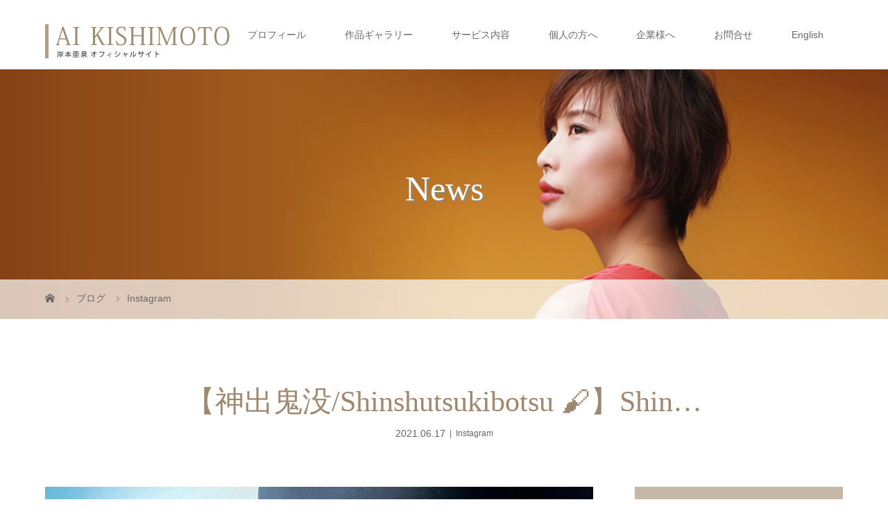

--- FILE ---
content_type: text/html; charset=UTF-8
request_url: https://aikishimoto.com/4017/
body_size: 67993
content:
<!DOCTYPE html>
<html class="pc" lang="ja">
<head>
<meta charset="UTF-8">
<meta name="description" content="【神出鬼没/Shinshutsukibotsu 🖌】Shinshutsukibotsu is a Japanese four-character idiom It means to be elusive, appearing and...">
<meta name="viewport" content="width=device-width">
<title>【神出鬼没/Shinshutsukibotsu 🖌】Shinshutsukibotsu is a Japanese four-character idiom It means to be elusive, appearing and disappearing at will #aftertraining  #art #japan #artist #aikishimoto #japaneseart  #tattoodesign #ink #fit#書道　#書道アート ／／／／／／／／／／◆ファンクラブhttps://aikishimoto.com/fanclub/◆個人の方向けサービスhttps://aikishimoto.com/personal/◆企業さま向けサービスhttps://aikishimoto.com/to-company/ | 岸本亜泉 [AI KISHIMOTO] 公式サイト</title>
<!--[if lt IE 9]>
<script src="https://aikishimoto.com/official2021/wp-content/themes/story_tcd041/js/html5.js"></script>
<![endif]-->
<meta name='robots' content='max-image-preview:large' />
<link rel='dns-prefetch' href='//ajax.googleapis.com' />
<link rel="alternate" title="oEmbed (JSON)" type="application/json+oembed" href="https://aikishimoto.com/wp-json/oembed/1.0/embed?url=https%3A%2F%2Faikishimoto.com%2F4017%2F" />
<link rel="alternate" title="oEmbed (XML)" type="text/xml+oembed" href="https://aikishimoto.com/wp-json/oembed/1.0/embed?url=https%3A%2F%2Faikishimoto.com%2F4017%2F&#038;format=xml" />
<style id='wp-img-auto-sizes-contain-inline-css' type='text/css'>
img:is([sizes=auto i],[sizes^="auto," i]){contain-intrinsic-size:3000px 1500px}
/*# sourceURL=wp-img-auto-sizes-contain-inline-css */
</style>
<style id='wp-emoji-styles-inline-css' type='text/css'>

	img.wp-smiley, img.emoji {
		display: inline !important;
		border: none !important;
		box-shadow: none !important;
		height: 1em !important;
		width: 1em !important;
		margin: 0 0.07em !important;
		vertical-align: -0.1em !important;
		background: none !important;
		padding: 0 !important;
	}
/*# sourceURL=wp-emoji-styles-inline-css */
</style>
<style id='wp-block-library-inline-css' type='text/css'>
:root{--wp-block-synced-color:#7a00df;--wp-block-synced-color--rgb:122,0,223;--wp-bound-block-color:var(--wp-block-synced-color);--wp-editor-canvas-background:#ddd;--wp-admin-theme-color:#007cba;--wp-admin-theme-color--rgb:0,124,186;--wp-admin-theme-color-darker-10:#006ba1;--wp-admin-theme-color-darker-10--rgb:0,107,160.5;--wp-admin-theme-color-darker-20:#005a87;--wp-admin-theme-color-darker-20--rgb:0,90,135;--wp-admin-border-width-focus:2px}@media (min-resolution:192dpi){:root{--wp-admin-border-width-focus:1.5px}}.wp-element-button{cursor:pointer}:root .has-very-light-gray-background-color{background-color:#eee}:root .has-very-dark-gray-background-color{background-color:#313131}:root .has-very-light-gray-color{color:#eee}:root .has-very-dark-gray-color{color:#313131}:root .has-vivid-green-cyan-to-vivid-cyan-blue-gradient-background{background:linear-gradient(135deg,#00d084,#0693e3)}:root .has-purple-crush-gradient-background{background:linear-gradient(135deg,#34e2e4,#4721fb 50%,#ab1dfe)}:root .has-hazy-dawn-gradient-background{background:linear-gradient(135deg,#faaca8,#dad0ec)}:root .has-subdued-olive-gradient-background{background:linear-gradient(135deg,#fafae1,#67a671)}:root .has-atomic-cream-gradient-background{background:linear-gradient(135deg,#fdd79a,#004a59)}:root .has-nightshade-gradient-background{background:linear-gradient(135deg,#330968,#31cdcf)}:root .has-midnight-gradient-background{background:linear-gradient(135deg,#020381,#2874fc)}:root{--wp--preset--font-size--normal:16px;--wp--preset--font-size--huge:42px}.has-regular-font-size{font-size:1em}.has-larger-font-size{font-size:2.625em}.has-normal-font-size{font-size:var(--wp--preset--font-size--normal)}.has-huge-font-size{font-size:var(--wp--preset--font-size--huge)}.has-text-align-center{text-align:center}.has-text-align-left{text-align:left}.has-text-align-right{text-align:right}.has-fit-text{white-space:nowrap!important}#end-resizable-editor-section{display:none}.aligncenter{clear:both}.items-justified-left{justify-content:flex-start}.items-justified-center{justify-content:center}.items-justified-right{justify-content:flex-end}.items-justified-space-between{justify-content:space-between}.screen-reader-text{border:0;clip-path:inset(50%);height:1px;margin:-1px;overflow:hidden;padding:0;position:absolute;width:1px;word-wrap:normal!important}.screen-reader-text:focus{background-color:#ddd;clip-path:none;color:#444;display:block;font-size:1em;height:auto;left:5px;line-height:normal;padding:15px 23px 14px;text-decoration:none;top:5px;width:auto;z-index:100000}html :where(.has-border-color){border-style:solid}html :where([style*=border-top-color]){border-top-style:solid}html :where([style*=border-right-color]){border-right-style:solid}html :where([style*=border-bottom-color]){border-bottom-style:solid}html :where([style*=border-left-color]){border-left-style:solid}html :where([style*=border-width]){border-style:solid}html :where([style*=border-top-width]){border-top-style:solid}html :where([style*=border-right-width]){border-right-style:solid}html :where([style*=border-bottom-width]){border-bottom-style:solid}html :where([style*=border-left-width]){border-left-style:solid}html :where(img[class*=wp-image-]){height:auto;max-width:100%}:where(figure){margin:0 0 1em}html :where(.is-position-sticky){--wp-admin--admin-bar--position-offset:var(--wp-admin--admin-bar--height,0px)}@media screen and (max-width:600px){html :where(.is-position-sticky){--wp-admin--admin-bar--position-offset:0px}}

/*# sourceURL=wp-block-library-inline-css */
</style><style id='global-styles-inline-css' type='text/css'>
:root{--wp--preset--aspect-ratio--square: 1;--wp--preset--aspect-ratio--4-3: 4/3;--wp--preset--aspect-ratio--3-4: 3/4;--wp--preset--aspect-ratio--3-2: 3/2;--wp--preset--aspect-ratio--2-3: 2/3;--wp--preset--aspect-ratio--16-9: 16/9;--wp--preset--aspect-ratio--9-16: 9/16;--wp--preset--color--black: #000000;--wp--preset--color--cyan-bluish-gray: #abb8c3;--wp--preset--color--white: #ffffff;--wp--preset--color--pale-pink: #f78da7;--wp--preset--color--vivid-red: #cf2e2e;--wp--preset--color--luminous-vivid-orange: #ff6900;--wp--preset--color--luminous-vivid-amber: #fcb900;--wp--preset--color--light-green-cyan: #7bdcb5;--wp--preset--color--vivid-green-cyan: #00d084;--wp--preset--color--pale-cyan-blue: #8ed1fc;--wp--preset--color--vivid-cyan-blue: #0693e3;--wp--preset--color--vivid-purple: #9b51e0;--wp--preset--gradient--vivid-cyan-blue-to-vivid-purple: linear-gradient(135deg,rgb(6,147,227) 0%,rgb(155,81,224) 100%);--wp--preset--gradient--light-green-cyan-to-vivid-green-cyan: linear-gradient(135deg,rgb(122,220,180) 0%,rgb(0,208,130) 100%);--wp--preset--gradient--luminous-vivid-amber-to-luminous-vivid-orange: linear-gradient(135deg,rgb(252,185,0) 0%,rgb(255,105,0) 100%);--wp--preset--gradient--luminous-vivid-orange-to-vivid-red: linear-gradient(135deg,rgb(255,105,0) 0%,rgb(207,46,46) 100%);--wp--preset--gradient--very-light-gray-to-cyan-bluish-gray: linear-gradient(135deg,rgb(238,238,238) 0%,rgb(169,184,195) 100%);--wp--preset--gradient--cool-to-warm-spectrum: linear-gradient(135deg,rgb(74,234,220) 0%,rgb(151,120,209) 20%,rgb(207,42,186) 40%,rgb(238,44,130) 60%,rgb(251,105,98) 80%,rgb(254,248,76) 100%);--wp--preset--gradient--blush-light-purple: linear-gradient(135deg,rgb(255,206,236) 0%,rgb(152,150,240) 100%);--wp--preset--gradient--blush-bordeaux: linear-gradient(135deg,rgb(254,205,165) 0%,rgb(254,45,45) 50%,rgb(107,0,62) 100%);--wp--preset--gradient--luminous-dusk: linear-gradient(135deg,rgb(255,203,112) 0%,rgb(199,81,192) 50%,rgb(65,88,208) 100%);--wp--preset--gradient--pale-ocean: linear-gradient(135deg,rgb(255,245,203) 0%,rgb(182,227,212) 50%,rgb(51,167,181) 100%);--wp--preset--gradient--electric-grass: linear-gradient(135deg,rgb(202,248,128) 0%,rgb(113,206,126) 100%);--wp--preset--gradient--midnight: linear-gradient(135deg,rgb(2,3,129) 0%,rgb(40,116,252) 100%);--wp--preset--font-size--small: 13px;--wp--preset--font-size--medium: 20px;--wp--preset--font-size--large: 36px;--wp--preset--font-size--x-large: 42px;--wp--preset--spacing--20: 0.44rem;--wp--preset--spacing--30: 0.67rem;--wp--preset--spacing--40: 1rem;--wp--preset--spacing--50: 1.5rem;--wp--preset--spacing--60: 2.25rem;--wp--preset--spacing--70: 3.38rem;--wp--preset--spacing--80: 5.06rem;--wp--preset--shadow--natural: 6px 6px 9px rgba(0, 0, 0, 0.2);--wp--preset--shadow--deep: 12px 12px 50px rgba(0, 0, 0, 0.4);--wp--preset--shadow--sharp: 6px 6px 0px rgba(0, 0, 0, 0.2);--wp--preset--shadow--outlined: 6px 6px 0px -3px rgb(255, 255, 255), 6px 6px rgb(0, 0, 0);--wp--preset--shadow--crisp: 6px 6px 0px rgb(0, 0, 0);}:where(.is-layout-flex){gap: 0.5em;}:where(.is-layout-grid){gap: 0.5em;}body .is-layout-flex{display: flex;}.is-layout-flex{flex-wrap: wrap;align-items: center;}.is-layout-flex > :is(*, div){margin: 0;}body .is-layout-grid{display: grid;}.is-layout-grid > :is(*, div){margin: 0;}:where(.wp-block-columns.is-layout-flex){gap: 2em;}:where(.wp-block-columns.is-layout-grid){gap: 2em;}:where(.wp-block-post-template.is-layout-flex){gap: 1.25em;}:where(.wp-block-post-template.is-layout-grid){gap: 1.25em;}.has-black-color{color: var(--wp--preset--color--black) !important;}.has-cyan-bluish-gray-color{color: var(--wp--preset--color--cyan-bluish-gray) !important;}.has-white-color{color: var(--wp--preset--color--white) !important;}.has-pale-pink-color{color: var(--wp--preset--color--pale-pink) !important;}.has-vivid-red-color{color: var(--wp--preset--color--vivid-red) !important;}.has-luminous-vivid-orange-color{color: var(--wp--preset--color--luminous-vivid-orange) !important;}.has-luminous-vivid-amber-color{color: var(--wp--preset--color--luminous-vivid-amber) !important;}.has-light-green-cyan-color{color: var(--wp--preset--color--light-green-cyan) !important;}.has-vivid-green-cyan-color{color: var(--wp--preset--color--vivid-green-cyan) !important;}.has-pale-cyan-blue-color{color: var(--wp--preset--color--pale-cyan-blue) !important;}.has-vivid-cyan-blue-color{color: var(--wp--preset--color--vivid-cyan-blue) !important;}.has-vivid-purple-color{color: var(--wp--preset--color--vivid-purple) !important;}.has-black-background-color{background-color: var(--wp--preset--color--black) !important;}.has-cyan-bluish-gray-background-color{background-color: var(--wp--preset--color--cyan-bluish-gray) !important;}.has-white-background-color{background-color: var(--wp--preset--color--white) !important;}.has-pale-pink-background-color{background-color: var(--wp--preset--color--pale-pink) !important;}.has-vivid-red-background-color{background-color: var(--wp--preset--color--vivid-red) !important;}.has-luminous-vivid-orange-background-color{background-color: var(--wp--preset--color--luminous-vivid-orange) !important;}.has-luminous-vivid-amber-background-color{background-color: var(--wp--preset--color--luminous-vivid-amber) !important;}.has-light-green-cyan-background-color{background-color: var(--wp--preset--color--light-green-cyan) !important;}.has-vivid-green-cyan-background-color{background-color: var(--wp--preset--color--vivid-green-cyan) !important;}.has-pale-cyan-blue-background-color{background-color: var(--wp--preset--color--pale-cyan-blue) !important;}.has-vivid-cyan-blue-background-color{background-color: var(--wp--preset--color--vivid-cyan-blue) !important;}.has-vivid-purple-background-color{background-color: var(--wp--preset--color--vivid-purple) !important;}.has-black-border-color{border-color: var(--wp--preset--color--black) !important;}.has-cyan-bluish-gray-border-color{border-color: var(--wp--preset--color--cyan-bluish-gray) !important;}.has-white-border-color{border-color: var(--wp--preset--color--white) !important;}.has-pale-pink-border-color{border-color: var(--wp--preset--color--pale-pink) !important;}.has-vivid-red-border-color{border-color: var(--wp--preset--color--vivid-red) !important;}.has-luminous-vivid-orange-border-color{border-color: var(--wp--preset--color--luminous-vivid-orange) !important;}.has-luminous-vivid-amber-border-color{border-color: var(--wp--preset--color--luminous-vivid-amber) !important;}.has-light-green-cyan-border-color{border-color: var(--wp--preset--color--light-green-cyan) !important;}.has-vivid-green-cyan-border-color{border-color: var(--wp--preset--color--vivid-green-cyan) !important;}.has-pale-cyan-blue-border-color{border-color: var(--wp--preset--color--pale-cyan-blue) !important;}.has-vivid-cyan-blue-border-color{border-color: var(--wp--preset--color--vivid-cyan-blue) !important;}.has-vivid-purple-border-color{border-color: var(--wp--preset--color--vivid-purple) !important;}.has-vivid-cyan-blue-to-vivid-purple-gradient-background{background: var(--wp--preset--gradient--vivid-cyan-blue-to-vivid-purple) !important;}.has-light-green-cyan-to-vivid-green-cyan-gradient-background{background: var(--wp--preset--gradient--light-green-cyan-to-vivid-green-cyan) !important;}.has-luminous-vivid-amber-to-luminous-vivid-orange-gradient-background{background: var(--wp--preset--gradient--luminous-vivid-amber-to-luminous-vivid-orange) !important;}.has-luminous-vivid-orange-to-vivid-red-gradient-background{background: var(--wp--preset--gradient--luminous-vivid-orange-to-vivid-red) !important;}.has-very-light-gray-to-cyan-bluish-gray-gradient-background{background: var(--wp--preset--gradient--very-light-gray-to-cyan-bluish-gray) !important;}.has-cool-to-warm-spectrum-gradient-background{background: var(--wp--preset--gradient--cool-to-warm-spectrum) !important;}.has-blush-light-purple-gradient-background{background: var(--wp--preset--gradient--blush-light-purple) !important;}.has-blush-bordeaux-gradient-background{background: var(--wp--preset--gradient--blush-bordeaux) !important;}.has-luminous-dusk-gradient-background{background: var(--wp--preset--gradient--luminous-dusk) !important;}.has-pale-ocean-gradient-background{background: var(--wp--preset--gradient--pale-ocean) !important;}.has-electric-grass-gradient-background{background: var(--wp--preset--gradient--electric-grass) !important;}.has-midnight-gradient-background{background: var(--wp--preset--gradient--midnight) !important;}.has-small-font-size{font-size: var(--wp--preset--font-size--small) !important;}.has-medium-font-size{font-size: var(--wp--preset--font-size--medium) !important;}.has-large-font-size{font-size: var(--wp--preset--font-size--large) !important;}.has-x-large-font-size{font-size: var(--wp--preset--font-size--x-large) !important;}
/*# sourceURL=global-styles-inline-css */
</style>

<style id='classic-theme-styles-inline-css' type='text/css'>
/*! This file is auto-generated */
.wp-block-button__link{color:#fff;background-color:#32373c;border-radius:9999px;box-shadow:none;text-decoration:none;padding:calc(.667em + 2px) calc(1.333em + 2px);font-size:1.125em}.wp-block-file__button{background:#32373c;color:#fff;text-decoration:none}
/*# sourceURL=/wp-includes/css/classic-themes.min.css */
</style>
<link rel='stylesheet' id='contact-form-7-css' href='https://aikishimoto.com/official2021/wp-content/plugins/contact-form-7/includes/css/styles.css?ver=5.4.1' type='text/css' media='all' />
<link rel='stylesheet' id='Total_Soft_Gallery_Video-css' href='https://aikishimoto.com/official2021/wp-content/plugins/gallery-videos/CSS/Total-Soft-Gallery-Video-Widget.css?ver=6.9' type='text/css' media='all' />
<link rel='stylesheet' id='fontawesome-css-css' href='https://aikishimoto.com/official2021/wp-content/plugins/gallery-videos/CSS/totalsoft.css?ver=6.9' type='text/css' media='all' />
<link rel='stylesheet' id='parent-style-css' href='https://aikishimoto.com/official2021/wp-content/themes/story_tcd041/style.css?ver=6.9' type='text/css' media='all' />
<link rel='stylesheet' id='story-slick-css' href='https://aikishimoto.com/official2021/wp-content/themes/story_tcd041/css/slick.css?ver=6.9' type='text/css' media='all' />
<link rel='stylesheet' id='story-slick-theme-css' href='https://aikishimoto.com/official2021/wp-content/themes/story_tcd041/css/slick-theme.css?ver=6.9' type='text/css' media='all' />
<link rel='stylesheet' id='story-style-css' href='https://aikishimoto.com/official2021/wp-content/themes/story_tcd041_child/style.css?ver=6.9' type='text/css' media='all' />
<link rel='stylesheet' id='story-responsive-css' href='https://aikishimoto.com/official2021/wp-content/themes/story_tcd041/responsive.css?ver=6.9' type='text/css' media='all' />
<link rel='stylesheet' id='story-footer-bar-css' href='https://aikishimoto.com/official2021/wp-content/themes/story_tcd041/css/footer-bar.css?ver=6.9' type='text/css' media='all' />
<link rel='stylesheet' id='fancybox-css' href='https://aikishimoto.com/official2021/wp-content/plugins/easy-fancybox/css/jquery.fancybox.min.css?ver=1.3.24' type='text/css' media='screen' />
<script type="text/javascript" src="//ajax.googleapis.com/ajax/libs/jquery/3.2.1/jquery.min.js?ver=3.2.1" id="jquery-js"></script>
<script type="text/javascript" src="https://aikishimoto.com/official2021/wp-includes/js/jquery/ui/core.min.js?ver=1.13.3" id="jquery-ui-core-js"></script>
<script type="text/javascript" src="https://aikishimoto.com/official2021/wp-content/plugins/gallery-videos/JS/modernizr.custom.js?ver=6.9" id="cwp-main-js"></script>
<script type="text/javascript" id="Total_Soft_Gallery_Video-js-extra">
/* <![CDATA[ */
var object = {"ajaxurl":"https://aikishimoto.com/official2021/wp-admin/admin-ajax.php"};
//# sourceURL=Total_Soft_Gallery_Video-js-extra
/* ]]> */
</script>
<script type="text/javascript" src="https://aikishimoto.com/official2021/wp-content/plugins/gallery-videos/JS/Total-Soft-Gallery-Video-Widget.js?ver=6.9" id="Total_Soft_Gallery_Video-js"></script>
<script type="text/javascript" src="https://aikishimoto.com/official2021/wp-content/themes/story_tcd041/js/slick.min.js?ver=6.9" id="story-slick-js"></script>
<script type="text/javascript" src="https://aikishimoto.com/official2021/wp-content/themes/story_tcd041/js/functions.js?ver=6.9" id="story-script-js"></script>
<script type="text/javascript" src="https://aikishimoto.com/official2021/wp-content/themes/story_tcd041/js/responsive.js?ver=6.9" id="story-responsive-js"></script>
<link rel="https://api.w.org/" href="https://aikishimoto.com/wp-json/" /><link rel="alternate" title="JSON" type="application/json" href="https://aikishimoto.com/wp-json/wp/v2/posts/4017" /><link rel="EditURI" type="application/rsd+xml" title="RSD" href="https://aikishimoto.com/official2021/xmlrpc.php?rsd" />
<meta name="generator" content="WordPress 6.9" />
<link rel="canonical" href="https://aikishimoto.com/4017/" />
<link rel='shortlink' href='https://aikishimoto.com/?p=4017' />
<style type="text/css">

</style>
<link rel="icon" href="https://aikishimoto.com/official2021/wp-content/uploads/2021/03/favicon.ico" sizes="32x32" />
<link rel="icon" href="https://aikishimoto.com/official2021/wp-content/uploads/2021/03/favicon.ico" sizes="192x192" />
<link rel="apple-touch-icon" href="https://aikishimoto.com/official2021/wp-content/uploads/2021/03/favicon.ico" />
<meta name="msapplication-TileImage" content="https://aikishimoto.com/official2021/wp-content/uploads/2021/03/favicon.ico" />
<style>
.content02-button:hover, .button a:hover, .global-nav .sub-menu a:hover, .content02-button:hover, .footer-bar01, .copyright, .nav-links02-previous a, .nav-links02-next a, .pagetop a, #submit_comment:hover, .page-links a:hover, .page-links > span, .pw_form input[type="submit"]:hover, .post-password-form input[type="submit"]:hover { 
	background: #9F886E; 
}
.pb_slider .slick-prev:active, .pb_slider .slick-prev:focus, .pb_slider .slick-prev:hover {
	background: #9F886E url(https://aikishimoto.com/official2021/wp-content/themes/story_tcd041/pagebuilder/assets/img/slider_arrow1.png) no-repeat 23px; 
}
.pb_slider .slick-next:active, .pb_slider .slick-next:focus, .pb_slider .slick-next:hover {
	background: #9F886E url(https://aikishimoto.com/official2021/wp-content/themes/story_tcd041/pagebuilder/assets/img/slider_arrow2.png) no-repeat 25px 23px; 
}
#comment_textarea textarea:focus, #guest_info input:focus, #comment_textarea textarea:focus { 
	border: 1px solid #9F886E; 
}
.archive-title, .article01-title a, .article02-title a, .article03-title, .article03-category-item:hover, .article05-category-item:hover, .article04-title, .article05-title, .article06-title, .article06-category-item:hover, .column-layout01-title, .column-layout01-title, .column-layout02-title, .column-layout03-title, .column-layout04-title, .column-layout05-title, .column-layout02-title, .column-layout03-title, .column-layout04-title, .column-layout05-title, .content01-title, .content02-button, .content03-title, .content04-title, .footer-gallery-title, .global-nav a:hover,  .global-nav .current-menu-item > a, .headline-primary, .nav-links01-previous a:hover, .nav-links01-next a:hover, .post-title, .styled-post-list1-title:hover, .top-slider-content-inner:after, .breadcrumb a:hover, .article07-title, .post-category a:hover, .post-meta-box a:hover, .post-content a, .color_headline {
color: #9F886E;
}
.content02, .gallery01 .slick-arrow:hover, .global-nav .sub-menu a, .headline-bar, .nav-links02-next a:hover, .nav-links02-previous a:hover, .pagetop a:hover, .top-slider-nav li.active a, .top-slider-nav li:hover a {
background: #C5B8A8;
}
.social-nav-item a:hover:before {
color: #C5B8A8;
}
.article01-title a:hover, .article02-title a:hover, .article03 a:hover .article03-title, .article04 a:hover .article04-title, .article07 a:hover .article07-title, .post-content a:hover, .headline-link:hover {
	color: #73604A;
}
@media only screen and (max-width: 991px) {
	.copyright {
		background: #9F886E;
	}
}
@media only screen and (max-width: 1200px) {
	.global-nav a, .global-nav a:hover {
		background: #C5B8A8;
	}
	.global-nav .sub-menu a {
		background: #9F886E;
	}
}
.headline-font-type {
font-family: "Times New Roman", "游明朝", "Yu Mincho", "游明朝体", "YuMincho", "ヒラギノ明朝 Pro W3", "Hiragino Mincho Pro", "HiraMinProN-W3", "HGS明朝E", "ＭＳ Ｐ明朝", "MS PMincho", serif; font-weight: 500;
}
a:hover .thumbnail01 img, .thumbnail01 img:hover {
	-moz-transform: scale(1.2); -ms-transform: scale(1.2); -o-transform: scale(1.2); -webkit-transform: scale(1.2); transform: scale(1.2); }
.global-nav > ul > li > a {
color: #666666;
}
.article06 a:hover:before {
background: rgba(255, 255, 255, 0.9);
}
.footer-nav-wrapper:before {
background-color: rgba(159, 136, 110, 0.8);
}
</style>
<!-- Global site tag (gtag.js) - Google Analytics -->
<script async src="https://www.googletagmanager.com/gtag/js?id=UA-135954453-2"></script>
<script>
  window.dataLayer = window.dataLayer || [];
  function gtag(){dataLayer.push(arguments);}
  gtag('js', new Date());

  gtag('config', 'UA-135954453-2');
</script>
</head>
<body class="wp-singular post-template-default single single-post postid-4017 single-format-standard wp-theme-story_tcd041 wp-child-theme-story_tcd041_child font-type1">
<header class="header">
	<div class="header-bar " style="background-color: #FFFFFF; color: #666666;">
		<div class="header-bar-inner inner">
			<div class="logo logo-image"><a href="https://aikishimoto.com/" data-label="岸本亜泉 [AI KISHIMOTO] 公式サイト"><img class="h_logo" src="https://aikishimoto.com/official2021/wp-content/uploads/2017/10/logo-1.png" alt="岸本亜泉 [AI KISHIMOTO] 公式サイト"></a></div>
			<a href="#" id="global-nav-button" class="global-nav-button"></a>
			<nav id="global-nav" class="global-nav"><ul id="menu-gnavi" class="menu"><li id="menu-item-1597" class="menu-item menu-item-type-post_type menu-item-object-page menu-item-has-children menu-item-1597"><a href="https://aikishimoto.com/profile/"><span></span>プロフィール</a>
<ul class="sub-menu">
	<li id="menu-item-1644" class="menu-item menu-item-type-taxonomy menu-item-object-category menu-item-1644"><a href="https://aikishimoto.com/category/media/"><span></span>メディア・出版</a></li>
	<li id="menu-item-1641" class="menu-item menu-item-type-taxonomy menu-item-object-category current-post-ancestor current-menu-parent current-post-parent menu-item-1641"><a href="https://aikishimoto.com/category/instagram/"><span></span>Instagram</a></li>
</ul>
</li>
<li id="menu-item-1574" class="menu-item menu-item-type-custom menu-item-object-custom menu-item-has-children menu-item-1574"><a href="https://aikishimoto.com/gallery/"><span></span>作品ギャラリー</a>
<ul class="sub-menu">
	<li id="menu-item-1773" class="menu-item menu-item-type-custom menu-item-object-custom menu-item-1773"><a href="https://aikishimoto.com/gallery/body-art/"><span></span>ボディアート</a></li>
	<li id="menu-item-1772" class="menu-item menu-item-type-custom menu-item-object-custom menu-item-1772"><a href="https://aikishimoto.com/gallery/art-work/"><span></span>カリグラフィーアート</a></li>
	<li id="menu-item-1771" class="menu-item menu-item-type-post_type menu-item-object-page menu-item-1771"><a href="https://aikishimoto.com/performance-movie/"><span></span>パフォーマンス動画</a></li>
	<li id="menu-item-1774" class="menu-item menu-item-type-custom menu-item-object-custom menu-item-1774"><a href="https://aikishimoto.com/gallery/logo-order/"><span></span>クライアントワークス</a></li>
	<li id="menu-item-2503" class="menu-item menu-item-type-custom menu-item-object-custom menu-item-2503"><a href="https://aikishimoto.com/gallery/promo-photo/"><span></span>プロモーション写真</a></li>
</ul>
</li>
<li id="menu-item-1633" class="menu-item menu-item-type-post_type menu-item-object-page menu-item-1633"><a href="https://aikishimoto.com/service-info/"><span></span>サービス内容</a></li>
<li id="menu-item-1640" class="menu-item menu-item-type-post_type menu-item-object-page menu-item-has-children menu-item-1640"><a href="https://aikishimoto.com/personal/"><span></span>個人の方へ</a>
<ul class="sub-menu">
	<li id="menu-item-1795" class="menu-item menu-item-type-post_type menu-item-object-page menu-item-1795"><a href="https://aikishimoto.com/oder/"><span></span>作品オーダー（個人の方）</a></li>
	<li id="menu-item-1790" class="menu-item menu-item-type-post_type menu-item-object-page menu-item-1790"><a href="https://aikishimoto.com/online-lesson/"><span></span>レッスン</a></li>
	<li id="menu-item-1778" class="menu-item menu-item-type-post_type menu-item-object-page menu-item-1778"><a href="https://aikishimoto.com/shop/"><span></span>ショップ</a></li>
	<li id="menu-item-2675" class="menu-item menu-item-type-post_type menu-item-object-page menu-item-2675"><a href="https://aikishimoto.com/books/"><span></span>書籍</a></li>
	<li id="menu-item-3030" class="menu-item menu-item-type-custom menu-item-object-custom menu-item-3030"><a target="_blank" href="https://writest.thebase.in/categories/2998522"><span></span>グッズ</a></li>
</ul>
</li>
<li id="menu-item-1639" class="menu-item menu-item-type-post_type menu-item-object-page menu-item-has-children menu-item-1639"><a href="https://aikishimoto.com/to-company/"><span></span>企業様へ</a>
<ul class="sub-menu">
	<li id="menu-item-3028" class="menu-item menu-item-type-post_type menu-item-object-page menu-item-3028"><a href="https://aikishimoto.com/order-to-company/"><span></span>作品オーダー（企業様）</a></li>
	<li id="menu-item-1787" class="menu-item menu-item-type-post_type menu-item-object-page menu-item-1787"><a href="https://aikishimoto.com/performance-request/"><span></span>撮影・パフォーマンス依頼</a></li>
</ul>
</li>
<li id="menu-item-1596" class="menu-item menu-item-type-post_type menu-item-object-page menu-item-1596"><a href="https://aikishimoto.com/contact/"><span></span>お問合せ</a></li>
<li id="menu-item-3214" class="menu-item menu-item-type-custom menu-item-object-custom menu-item-3214"><a href="https://aikishimoto.com/en"><span></span>English</a></li>
</ul></nav>		</div>
	</div>
	<div class="signage" style="background-image: url(https://aikishimoto.com/official2021/wp-content/uploads/2021/03/prof23.jpg);">
		<div class="signage-content" style="text-shadow: 2px 2px 2px #888888">
			<h1 class="signage-title headline-font-type" style="color: #FFFFFF; font-size: 50px;">News</h1>
			<p class="signage-title-sub" style="color: #FFFFFF; font-size: 16px;"></p>
		</div>
	</div>
	<div class="breadcrumb-wrapper">
		<ul class="breadcrumb inner" itemscope itemtype="http://schema.org/BreadcrumbList">
			<li class="home" itemprop="itemListElement" itemscope itemtype="http://schema.org/ListItem">
				<a href="https://aikishimoto.com/" itemscope itemtype="http://schema.org/Thing" itemprop="item">
					<span itemprop="name">HOME</span>
				</a>
				<meta itemprop="position" content="1" />
			</li>
						<li itemprop="itemListElement" itemscope itemtype="http://schema.org/ListItem">
				<a href="https://aikishimoto.com/blog-index/">
					<span itemprop="name">ブログ</span>
				</a>
				<meta itemprop="position" content="2" />
			</li>
			<li itemprop="itemListElement" itemscope itemtype="http://schema.org/ListItem">
							<a href="https://aikishimoto.com/category/instagram/" itemscope itemtype="http://schema.org/Thing" itemprop="item">
					<span itemprop="name">Instagram</span>
				</a>
							<meta itemprop="position" content="3" />
						</li>
					</ul>
	</div>
</header>
<div class="main">
	<div class="inner">
		<div class="post-header">
			<h1 class="post-title headline-font-type" style="font-size: 42px;">【神出鬼没/Shinshutsukibotsu 🖌】Shin…</h1>
			<p class="post-meta">
				<time class="post-date" datetime="2021-06-17">2021.06.17</time><span class="post-category"><a href="https://aikishimoto.com/category/instagram/" rel="category tag">Instagram</a></span>			</p>
		</div>
		<div class="clearfix">
			<div class="primary fleft">
				<div class="post-content" style="font-size: 14px;">
<p><img decoding="async" src="https://aikishimoto.com/official2021/wp-content/uploads/201541533_229809695376278_1494309138116583043_n.jpg" alt="【神出鬼没/Shinshutsukibotsu 🖌】Shinshutsukibotsu is a Japanese four-character idiom It means to be elusive, appearing and disappearing at will #aftertraining  #art #japan #artist #aikishimoto #japaneseart  #tattoodesign #ink #fit#書道　#書道アート ／／／／／／／／／／◆ファンクラブhttps://aikishimoto.com/fanclub/◆個人の方向けサービスhttps://aikishimoto.com/personal/◆企業さま向けサービスhttps://aikishimoto.com/to-company/" width="800px" height="800px" /></p>
<p>【神出鬼没/Shinshutsukibotsu 🖌】Shinshutsukibotsu is a Japanese four-character idiom It means to be elusive, appearing and disappearing at will #aftertraining  #art #japan #artist #aikishimoto #japaneseart  #tattoodesign #ink #fit#書道　#書道アート ／／／／／／／／／／◆ファンクラブhttps://aikishimoto.com/fanclub/◆個人の方向けサービスhttps://aikishimoto.com/personal/◆企業さま向けサービスhttps://aikishimoto.com/to-company/</p>
<p>&#8211; from Instagram</p>
				</div>
				<!-- banner1 -->
				<div class="single_share clearfix" id="single_share_bottom">
<div class="share-type2 share-btm">
 
	<div class="sns mt10">
		<ul class="type2 clearfix">
			<li class="twitter">
				<a href="http://twitter.com/share?text=%E3%80%90%E7%A5%9E%E5%87%BA%E9%AC%BC%E6%B2%A1%2FShinshutsukibotsu+%F0%9F%96%8C%E3%80%91Shin%E2%80%A6&url=https%3A%2F%2Faikishimoto.com%2F4017%2F&via=&tw_p=tweetbutton&related=" onclick="javascript:window.open(this.href, '', 'menubar=no,toolbar=no,resizable=yes,scrollbars=yes,height=400,width=600');return false;"><i class="icon-twitter"></i><span class="ttl">Tweet</span><span class="share-count"></span></a>
			</li>
			<li class="facebook">
				<a href="//www.facebook.com/sharer/sharer.php?u=https://aikishimoto.com/4017/&amp;t=%E3%80%90%E7%A5%9E%E5%87%BA%E9%AC%BC%E6%B2%A1%2FShinshutsukibotsu+%F0%9F%96%8C%E3%80%91Shin%E2%80%A6" class="facebook-btn-icon-link" target="blank" rel="nofollow"><i class="icon-facebook"></i><span class="ttl">Share</span><span class="share-count"></span></a>
			</li>
			<li class="googleplus">
				<a href="https://plus.google.com/share?url=https%3A%2F%2Faikishimoto.com%2F4017%2F" onclick="javascript:window.open(this.href, '', 'menubar=no,toolbar=no,resizable=yes,scrollbars=yes,height=600,width=500');return false;"><i class="icon-google-plus"></i><span class="ttl">+1</span><span class="share-count"></span></a>
			</li>
			<li class="hatebu">
				<a href="http://b.hatena.ne.jp/add?mode=confirm&url=https%3A%2F%2Faikishimoto.com%2F4017%2F" onclick="javascript:window.open(this.href, '', 'menubar=no,toolbar=no,resizable=yes,scrollbars=yes,height=400,width=510');return false;" ><i class="icon-hatebu"></i><span class="ttl">Hatena</span><span class="share-count"></span></a>
			</li>
			<li class="pocket">
				<a href="http://getpocket.com/edit?url=https%3A%2F%2Faikishimoto.com%2F4017%2F&title=%E3%80%90%E7%A5%9E%E5%87%BA%E9%AC%BC%E6%B2%A1%2FShinshutsukibotsu+%F0%9F%96%8C%E3%80%91Shin%E2%80%A6" target="blank"><i class="icon-pocket"></i><span class="ttl">Pocket</span><span class="share-count"></span></a>
			</li>
			<li class="rss">
				<a href="https://aikishimoto.com/feed/" target="blank"><i class="icon-rss"></i><span class="ttl">RSS</span></a>
			</li>
			<li class="feedly">
				<a href="http://feedly.com/index.html#subscription%2Ffeed%2Fhttps://aikishimoto.com/feed/" target="blank"><i class="icon-feedly"></i><span class="ttl">feedly</span><span class="share-count"></span></a>
			</li>
			<li class="pinterest">
				<a rel="nofollow" target="_blank" href="https://www.pinterest.com/pin/create/button/?url=https%3A%2F%2Faikishimoto.com%2F4017%2F&media=https://aikishimoto.com/official2021/wp-content/uploads/201541533_229809695376278_1494309138116583043_n.jpg&description=%E3%80%90%E7%A5%9E%E5%87%BA%E9%AC%BC%E6%B2%A1%2FShinshutsukibotsu+%F0%9F%96%8C%E3%80%91Shin%E2%80%A6"><i class="icon-pinterest"></i><span class="ttl">Pin&nbsp;it</span></a>
			</li>
		</ul>
	</div>
</div>
				</div>
				<ul class="post-meta-box clearfix">
					<li class="post-meta-box-item post-meta-box-category"><a href="https://aikishimoto.com/category/instagram/" rel="category tag">Instagram</a></li>
				</ul>
				<ul class="nav-links01 headline-font-type clearfix">
					<li class="nav-links01-previous">
						<a href="https://aikishimoto.com/4014/">【響/Sound】🖌あー、楽しかったー！！🔈 @cesqeaux His sou...</a>
					</li>
					<li class="nav-links01-next">
						<a href="https://aikishimoto.com/4025/">【Just One Second】&#034;Thank you &#034;i...</a>
					</li>
				</ul>
				<!-- banner2 -->
				<section>
					<h3 class="headline-bar">関連記事</h3>
					<div class="flex flex-wrap">
						<article class="article01 clearfix">
							<a class="article01-thumbnail thumbnail01" href="https://aikishimoto.com/3482/">
<img width="280" height="280" src="https://aikishimoto.com/official2021/wp-content/uploads/176854942_916768415749165_8064739168848452718_n-1-280x280.jpg" class="attachment-size1 size-size1 wp-post-image" alt="" decoding="async" fetchpriority="high" srcset="https://aikishimoto.com/official2021/wp-content/uploads/176854942_916768415749165_8064739168848452718_n-1-280x280.jpg 280w, https://aikishimoto.com/official2021/wp-content/uploads/176854942_916768415749165_8064739168848452718_n-1-600x600.jpg 600w, https://aikishimoto.com/official2021/wp-content/uploads/176854942_916768415749165_8064739168848452718_n-1-200x200.jpg 200w, https://aikishimoto.com/official2021/wp-content/uploads/176854942_916768415749165_8064739168848452718_n-1-768x768.jpg 768w, https://aikishimoto.com/official2021/wp-content/uploads/176854942_916768415749165_8064739168848452718_n-1-300x300.jpg 300w, https://aikishimoto.com/official2021/wp-content/uploads/176854942_916768415749165_8064739168848452718_n-1-120x120.jpg 120w, https://aikishimoto.com/official2021/wp-content/uploads/176854942_916768415749165_8064739168848452718_n-1.jpg 1000w" sizes="(max-width: 280px) 100vw, 280px" />							</a>
							<h4 class="article01-title headline-font-type">
								<a href="https://aikishimoto.com/3482/">【浪人/RoninTattoo desi...</a>
							</h4>
						</article>
						<article class="article01 clearfix">
							<a class="article01-thumbnail thumbnail01" href="https://aikishimoto.com/3578/">
<img width="280" height="280" src="https://aikishimoto.com/official2021/wp-content/uploads/125208302_2831207630431347_78401768466483191_n-280x280.jpg" class="attachment-size1 size-size1 wp-post-image" alt="" decoding="async" srcset="https://aikishimoto.com/official2021/wp-content/uploads/125208302_2831207630431347_78401768466483191_n-280x280.jpg 280w, https://aikishimoto.com/official2021/wp-content/uploads/125208302_2831207630431347_78401768466483191_n-600x600.jpg 600w, https://aikishimoto.com/official2021/wp-content/uploads/125208302_2831207630431347_78401768466483191_n-200x200.jpg 200w, https://aikishimoto.com/official2021/wp-content/uploads/125208302_2831207630431347_78401768466483191_n-300x300.jpg 300w, https://aikishimoto.com/official2021/wp-content/uploads/125208302_2831207630431347_78401768466483191_n-120x120.jpg 120w, https://aikishimoto.com/official2021/wp-content/uploads/125208302_2831207630431347_78401768466483191_n.jpg 640w" sizes="(max-width: 280px) 100vw, 280px" />							</a>
							<h4 class="article01-title headline-font-type">
								<a href="https://aikishimoto.com/3578/">【Japanese calligraph...</a>
							</h4>
						</article>
						<article class="article01 clearfix">
							<a class="article01-thumbnail thumbnail01" href="https://aikishimoto.com/4042/">
<img width="280" height="280" src="https://aikishimoto.com/official2021/wp-content/uploads/204835605_563926735015250_867359875016012857_n-280x280.jpg" class="attachment-size1 size-size1 wp-post-image" alt="" decoding="async" srcset="https://aikishimoto.com/official2021/wp-content/uploads/204835605_563926735015250_867359875016012857_n-280x280.jpg 280w, https://aikishimoto.com/official2021/wp-content/uploads/204835605_563926735015250_867359875016012857_n-600x600.jpg 600w, https://aikishimoto.com/official2021/wp-content/uploads/204835605_563926735015250_867359875016012857_n-1024x1024.jpg 1024w, https://aikishimoto.com/official2021/wp-content/uploads/204835605_563926735015250_867359875016012857_n-200x200.jpg 200w, https://aikishimoto.com/official2021/wp-content/uploads/204835605_563926735015250_867359875016012857_n-768x768.jpg 768w, https://aikishimoto.com/official2021/wp-content/uploads/204835605_563926735015250_867359875016012857_n-300x300.jpg 300w, https://aikishimoto.com/official2021/wp-content/uploads/204835605_563926735015250_867359875016012857_n-120x120.jpg 120w, https://aikishimoto.com/official2021/wp-content/uploads/204835605_563926735015250_867359875016012857_n.jpg 1440w" sizes="(max-width: 280px) 100vw, 280px" />							</a>
							<h4 class="article01-title headline-font-type">
								<a href="https://aikishimoto.com/4042/">【Happy Father&#039;s...</a>
							</h4>
						</article>
						<article class="article01 clearfix">
							<a class="article01-thumbnail thumbnail01" href="https://aikishimoto.com/3887/">
<img width="280" height="280" src="https://aikishimoto.com/official2021/wp-content/uploads/188595133_815599199352784_6191745629895626018_n-280x280.jpg" class="attachment-size1 size-size1 wp-post-image" alt="" decoding="async" loading="lazy" srcset="https://aikishimoto.com/official2021/wp-content/uploads/188595133_815599199352784_6191745629895626018_n-280x280.jpg 280w, https://aikishimoto.com/official2021/wp-content/uploads/188595133_815599199352784_6191745629895626018_n-300x300.jpg 300w, https://aikishimoto.com/official2021/wp-content/uploads/188595133_815599199352784_6191745629895626018_n-120x120.jpg 120w" sizes="auto, (max-width: 280px) 100vw, 280px" />							</a>
							<h4 class="article01-title headline-font-type">
								<a href="https://aikishimoto.com/3887/">【My special day️】The...</a>
							</h4>
						</article>
						<article class="article01 clearfix">
							<a class="article01-thumbnail thumbnail01" href="https://aikishimoto.com/4261/">
<img width="280" height="280" src="https://aikishimoto.com/official2021/wp-content/uploads/272050615_358524009008197_4544465240731985444_n-280x280.jpg" class="attachment-size1 size-size1 wp-post-image" alt="" decoding="async" loading="lazy" srcset="https://aikishimoto.com/official2021/wp-content/uploads/272050615_358524009008197_4544465240731985444_n-280x280.jpg 280w, https://aikishimoto.com/official2021/wp-content/uploads/272050615_358524009008197_4544465240731985444_n-300x300.jpg 300w, https://aikishimoto.com/official2021/wp-content/uploads/272050615_358524009008197_4544465240731985444_n-120x120.jpg 120w" sizes="auto, (max-width: 280px) 100vw, 280px" />							</a>
							<h4 class="article01-title headline-font-type">
								<a href="https://aikishimoto.com/4261/">@fletchdon @yoyochih...</a>
							</h4>
						</article>
						<article class="article01 clearfix">
							<a class="article01-thumbnail thumbnail01" href="https://aikishimoto.com/4237/">
<img width="280" height="280" src="https://aikishimoto.com/official2021/wp-content/uploads/269657167_287581673330855_5702839113965708966_n-280x280.jpg" class="attachment-size1 size-size1 wp-post-image" alt="" decoding="async" loading="lazy" srcset="https://aikishimoto.com/official2021/wp-content/uploads/269657167_287581673330855_5702839113965708966_n-280x280.jpg 280w, https://aikishimoto.com/official2021/wp-content/uploads/269657167_287581673330855_5702839113965708966_n-300x300.jpg 300w, https://aikishimoto.com/official2021/wp-content/uploads/269657167_287581673330855_5702839113965708966_n-120x120.jpg 120w" sizes="auto, (max-width: 280px) 100vw, 280px" />							</a>
							<h4 class="article01-title headline-font-type">
								<a href="https://aikishimoto.com/4237/">I spent a nice quite...</a>
							</h4>
						</article>
						<article class="article01 clearfix">
							<a class="article01-thumbnail thumbnail01" href="https://aikishimoto.com/3656/">
<img width="280" height="280" src="https://aikishimoto.com/official2021/wp-content/uploads/body-top-280x280.jpg" class="attachment-size1 size-size1 wp-post-image" alt="" decoding="async" loading="lazy" srcset="https://aikishimoto.com/official2021/wp-content/uploads/body-top-280x280.jpg 280w, https://aikishimoto.com/official2021/wp-content/uploads/body-top-300x300.jpg 300w, https://aikishimoto.com/official2021/wp-content/uploads/body-top-120x120.jpg 120w" sizes="auto, (max-width: 280px) 100vw, 280px" />							</a>
							<h4 class="article01-title headline-font-type">
								<a href="https://aikishimoto.com/3656/">I want tights like t...</a>
							</h4>
						</article>
						<article class="article01 clearfix">
							<a class="article01-thumbnail thumbnail01" href="https://aikishimoto.com/4270/">
<img width="280" height="280" src="https://aikishimoto.com/official2021/wp-content/uploads/272232956_743840489920149_3703518289645774583_n-280x280.jpg" class="attachment-size1 size-size1 wp-post-image" alt="" decoding="async" loading="lazy" srcset="https://aikishimoto.com/official2021/wp-content/uploads/272232956_743840489920149_3703518289645774583_n-280x280.jpg 280w, https://aikishimoto.com/official2021/wp-content/uploads/272232956_743840489920149_3703518289645774583_n-300x300.jpg 300w, https://aikishimoto.com/official2021/wp-content/uploads/272232956_743840489920149_3703518289645774583_n-120x120.jpg 120w" sizes="auto, (max-width: 280px) 100vw, 280px" />							</a>
							<h4 class="article01-title headline-font-type">
								<a href="https://aikishimoto.com/4270/">Ready?!🦋 @alexmckayp...</a>
							</h4>
						</article>
					</div>
				</section>
			</div>
		<div class="secondary fright">
<div class="side_widget clearfix styled_post_list1_widget" id="styled_post_list1_widget-3">
<h4 class="headline-bar">最近の記事</h4>		<ul class="styled-post-list1">
					<li class="clearfix">
								<a class="styled-post-list1-thumbnail thumbnail01" href="https://aikishimoto.com/4432/">
				<img width="280" height="280" src="https://aikishimoto.com/official2021/wp-content/uploads/85886a125f6a3c63fa3d630377732acf-280x280.jpg" class="attachment-size1 size-size1 wp-post-image" alt="" decoding="async" loading="lazy" srcset="https://aikishimoto.com/official2021/wp-content/uploads/85886a125f6a3c63fa3d630377732acf-280x280.jpg 280w, https://aikishimoto.com/official2021/wp-content/uploads/85886a125f6a3c63fa3d630377732acf-600x600.jpg 600w, https://aikishimoto.com/official2021/wp-content/uploads/85886a125f6a3c63fa3d630377732acf-200x200.jpg 200w, https://aikishimoto.com/official2021/wp-content/uploads/85886a125f6a3c63fa3d630377732acf-768x766.jpg 768w, https://aikishimoto.com/official2021/wp-content/uploads/85886a125f6a3c63fa3d630377732acf-300x300.jpg 300w, https://aikishimoto.com/official2021/wp-content/uploads/85886a125f6a3c63fa3d630377732acf-120x120.jpg 120w, https://aikishimoto.com/official2021/wp-content/uploads/85886a125f6a3c63fa3d630377732acf.jpg 960w" sizes="auto, (max-width: 280px) 100vw, 280px" />				</a>
							   				<div class="styled-post-list1-meta">
    								<time class="styled-post-list1-date" datetime="2023-10-23">2023.10.23</time>
				    				<a class="styled-post-list1-title headline-font-type" href="https://aikishimoto.com/4432/">作品がタウンウェアになりました</a>
   				</div>
 			</li>
					<li class="clearfix">
								<a class="styled-post-list1-thumbnail thumbnail01" href="https://aikishimoto.com/4435/">
				<img width="280" height="280" src="https://aikishimoto.com/official2021/wp-content/uploads/image1-44-280x280.jpeg" class="attachment-size1 size-size1 wp-post-image" alt="" decoding="async" loading="lazy" srcset="https://aikishimoto.com/official2021/wp-content/uploads/image1-44-280x280.jpeg 280w, https://aikishimoto.com/official2021/wp-content/uploads/image1-44-300x300.jpeg 300w, https://aikishimoto.com/official2021/wp-content/uploads/image1-44-120x120.jpeg 120w" sizes="auto, (max-width: 280px) 100vw, 280px" />				</a>
							   				<div class="styled-post-list1-meta">
    								<time class="styled-post-list1-date" datetime="2023-09-15">2023.09.15</time>
				    				<a class="styled-post-list1-title headline-font-type" href="https://aikishimoto.com/4435/">本になりました。</a>
   				</div>
 			</li>
					<li class="clearfix">
								<a class="styled-post-list1-thumbnail thumbnail01" href="https://aikishimoto.com/4439/">
				<img width="280" height="280" src="https://aikishimoto.com/official2021/wp-content/uploads/image0-75-280x280.jpeg" class="attachment-size1 size-size1 wp-post-image" alt="" decoding="async" loading="lazy" srcset="https://aikishimoto.com/official2021/wp-content/uploads/image0-75-280x280.jpeg 280w, https://aikishimoto.com/official2021/wp-content/uploads/image0-75-300x300.jpeg 300w, https://aikishimoto.com/official2021/wp-content/uploads/image0-75-120x120.jpeg 120w" sizes="auto, (max-width: 280px) 100vw, 280px" />				</a>
							   				<div class="styled-post-list1-meta">
    								<time class="styled-post-list1-date" datetime="2022-01-29">2022.01.29</time>
				    				<a class="styled-post-list1-title headline-font-type" href="https://aikishimoto.com/4439/">イタリアの映画と芸術の雑誌 Fabriquedu Cinem…</a>
   				</div>
 			</li>
					<li class="clearfix">
								<a class="styled-post-list1-thumbnail thumbnail01" href="https://aikishimoto.com/4270/">
				<img width="280" height="280" src="https://aikishimoto.com/official2021/wp-content/uploads/272232956_743840489920149_3703518289645774583_n-280x280.jpg" class="attachment-size1 size-size1 wp-post-image" alt="" decoding="async" loading="lazy" srcset="https://aikishimoto.com/official2021/wp-content/uploads/272232956_743840489920149_3703518289645774583_n-280x280.jpg 280w, https://aikishimoto.com/official2021/wp-content/uploads/272232956_743840489920149_3703518289645774583_n-300x300.jpg 300w, https://aikishimoto.com/official2021/wp-content/uploads/272232956_743840489920149_3703518289645774583_n-120x120.jpg 120w" sizes="auto, (max-width: 280px) 100vw, 280px" />				</a>
							   				<div class="styled-post-list1-meta">
    								<time class="styled-post-list1-date" datetime="2022-01-22">2022.01.22</time>
				    				<a class="styled-post-list1-title headline-font-type" href="https://aikishimoto.com/4270/">Ready?!🦋 @alexmckayphoto 🖌響/so…</a>
   				</div>
 			</li>
					<li class="clearfix">
								<a class="styled-post-list1-thumbnail thumbnail01" href="https://aikishimoto.com/4267/">
				<img width="280" height="280" src="https://aikishimoto.com/official2021/wp-content/uploads/272144047_402000245030526_3387712434798927533_n-280x280.jpg" class="attachment-size1 size-size1 wp-post-image" alt="" decoding="async" loading="lazy" srcset="https://aikishimoto.com/official2021/wp-content/uploads/272144047_402000245030526_3387712434798927533_n-280x280.jpg 280w, https://aikishimoto.com/official2021/wp-content/uploads/272144047_402000245030526_3387712434798927533_n-300x300.jpg 300w, https://aikishimoto.com/official2021/wp-content/uploads/272144047_402000245030526_3387712434798927533_n-120x120.jpg 120w" sizes="auto, (max-width: 280px) 100vw, 280px" />				</a>
							   				<div class="styled-post-list1-meta">
    								<time class="styled-post-list1-date" datetime="2022-01-21">2022.01.21</time>
				    				<a class="styled-post-list1-title headline-font-type" href="https://aikishimoto.com/4267/">【Kimono dress show】@be.japon の…</a>
   				</div>
 			</li>
				</ul>
		</div>
<div class="side_widget clearfix tcdw_category_list_widget" id="tcdw_category_list_widget-3">
<h4 class="headline-bar mb0">カテゴリー</h4>		<ul class="list-group">
				<li class="cat-item cat-item-3"><a href="https://aikishimoto.com/category/blog/">Blog</a>
</li>
	<li class="cat-item cat-item-17"><a href="https://aikishimoto.com/category/instagram/">Instagram</a>
</li>
	<li class="cat-item cat-item-1"><a href="https://aikishimoto.com/category/media/">メディア・出版</a>
</li>
		</ul>
		</div>
<div class="side_widget clearfix widget_nav_menu" id="nav_menu-8">
<div class="menu-%e3%82%b5%e3%82%a4%e3%83%89%e3%83%90%e3%83%bc-container"><ul id="menu-%e3%82%b5%e3%82%a4%e3%83%89%e3%83%90%e3%83%bc" class="menu"><li id="menu-item-1583" class="menu-item menu-item-type-custom menu-item-object-custom menu-item-1583"><a href="https://aikishimoto.com/news">最新ニュース</a></li>
</ul></div></div>
<div class="side_widget clearfix tcdw_archive_list_widget" id="tcdw_archive_list_widget-2">
		<div class="select">
			<select name="archive-dropdown" onChange='document.location.href=this.options[this.selectedIndex].value;'> 
				<option value="">アーカイブ</option> 
					<option value='https://aikishimoto.com/date/2023/10/'> 2023年10月 &nbsp;(1)</option>
	<option value='https://aikishimoto.com/date/2023/09/'> 2023年9月 &nbsp;(1)</option>
	<option value='https://aikishimoto.com/date/2022/01/'> 2022年1月 &nbsp;(30)</option>
	<option value='https://aikishimoto.com/date/2021/06/'> 2021年6月 &nbsp;(9)</option>
	<option value='https://aikishimoto.com/date/2021/05/'> 2021年5月 &nbsp;(9)</option>
	<option value='https://aikishimoto.com/date/2021/04/'> 2021年4月 &nbsp;(8)</option>
	<option value='https://aikishimoto.com/date/2021/03/'> 2021年3月 &nbsp;(7)</option>
	<option value='https://aikishimoto.com/date/2021/02/'> 2021年2月 &nbsp;(4)</option>
	<option value='https://aikishimoto.com/date/2021/01/'> 2021年1月 &nbsp;(3)</option>
	<option value='https://aikishimoto.com/date/2020/12/'> 2020年12月 &nbsp;(4)</option>
	<option value='https://aikishimoto.com/date/2020/11/'> 2020年11月 &nbsp;(2)</option>
	<option value='https://aikishimoto.com/date/2020/10/'> 2020年10月 &nbsp;(2)</option>
	<option value='https://aikishimoto.com/date/2020/09/'> 2020年9月 &nbsp;(2)</option>
	<option value='https://aikishimoto.com/date/2020/08/'> 2020年8月 &nbsp;(1)</option>
	<option value='https://aikishimoto.com/date/2020/03/'> 2020年3月 &nbsp;(1)</option>
	<option value='https://aikishimoto.com/date/2020/01/'> 2020年1月 &nbsp;(1)</option>
	<option value='https://aikishimoto.com/date/2019/12/'> 2019年12月 &nbsp;(1)</option>
	<option value='https://aikishimoto.com/date/2019/11/'> 2019年11月 &nbsp;(1)</option>
	<option value='https://aikishimoto.com/date/2019/09/'> 2019年9月 &nbsp;(2)</option>
	<option value='https://aikishimoto.com/date/2019/06/'> 2019年6月 &nbsp;(1)</option>
	<option value='https://aikishimoto.com/date/2019/05/'> 2019年5月 &nbsp;(1)</option>
	<option value='https://aikishimoto.com/date/2019/03/'> 2019年3月 &nbsp;(1)</option>
	<option value='https://aikishimoto.com/date/2019/01/'> 2019年1月 &nbsp;(1)</option>
	<option value='https://aikishimoto.com/date/2018/12/'> 2018年12月 &nbsp;(1)</option>
	<option value='https://aikishimoto.com/date/2018/11/'> 2018年11月 &nbsp;(1)</option>
	<option value='https://aikishimoto.com/date/2018/10/'> 2018年10月 &nbsp;(2)</option>
	<option value='https://aikishimoto.com/date/2018/08/'> 2018年8月 &nbsp;(2)</option>
	<option value='https://aikishimoto.com/date/2018/07/'> 2018年7月 &nbsp;(1)</option>
	<option value='https://aikishimoto.com/date/2018/04/'> 2018年4月 &nbsp;(1)</option>
	<option value='https://aikishimoto.com/date/2018/03/'> 2018年3月 &nbsp;(1)</option>
	<option value='https://aikishimoto.com/date/2017/11/'> 2017年11月 &nbsp;(3)</option>
	<option value='https://aikishimoto.com/date/2017/07/'> 2017年7月 &nbsp;(1)</option>
	<option value='https://aikishimoto.com/date/2017/05/'> 2017年5月 &nbsp;(1)</option>
	<option value='https://aikishimoto.com/date/2016/11/'> 2016年11月 &nbsp;(1)</option>
	<option value='https://aikishimoto.com/date/2016/10/'> 2016年10月 &nbsp;(1)</option>
	<option value='https://aikishimoto.com/date/2014/06/'> 2014年6月 &nbsp;(1)</option>
	<option value='https://aikishimoto.com/date/2014/03/'> 2014年3月 &nbsp;(2)</option>
			</select>
		</div>
		</div>
		</div>
		</div>
	</div>
</div>
<footer class="footer">
	<section class="footer-gallery">
		<h2 class="footer-gallery-title headline-font-type" style="font-size: 40px;"></h2>
		<div class="footer-gallery-slider">
		<article class="article06">
			<a href="https://aikishimoto.com/gallery/art-work/">
				<img class="article06-thumbnail" src="https://aikishimoto.com/official2021/wp-content/uploads/hyousi-728x504.jpg" alt="">
				<div class="article06-content">
					<h3 class="article06-title headline-font-type">カリグラフィアート</h3>
									</div>
			</a>
		</article>
		<article class="article06">
			<a href="https://aikishimoto.com/gallery/promo-photo/">
				<img class="article06-thumbnail" src="https://aikishimoto.com/official2021/wp-content/uploads/prom-top-728x504.jpg" alt="">
				<div class="article06-content">
					<h3 class="article06-title headline-font-type">プロモーション写真</h3>
									</div>
			</a>
		</article>
		<article class="article06">
			<a href="https://aikishimoto.com/gallery/body-art/">
				<img class="article06-thumbnail" src="https://aikishimoto.com/official2021/wp-content/uploads/body-top-728x504.jpg" alt="">
				<div class="article06-content">
					<h3 class="article06-title headline-font-type">ボディアート</h3>
									</div>
			</a>
		</article>
		<article class="article06">
			<a href="https://aikishimoto.com/gallery/logo-order/">
				<img class="article06-thumbnail" src="https://aikishimoto.com/official2021/wp-content/uploads/7-728x504.jpg" alt="">
				<div class="article06-content">
					<h3 class="article06-title headline-font-type">クライアントワークス</h3>
									</div>
			</a>
		</article>
		</div>
	</section>
	<div class="footer-nav-wrapper" style="background-image: url();">
		<div class="footer-nav inner">
			<div class="footer-nav-inner">
<div class="footer-widget clearfix widget_nav_menu" id="nav_menu-2">
<h3 class="footer-widget-title">■ CONTENTS</h3><div class="menu-%e3%83%95%e3%83%83%e3%82%bf%e3%83%bc%ef%bc%91-container"><ul id="menu-%e3%83%95%e3%83%83%e3%82%bf%e3%83%bc%ef%bc%91" class="menu"><li id="menu-item-1601" class="menu-item menu-item-type-post_type menu-item-object-page menu-item-1601"><a href="https://aikishimoto.com/profile/">プロフィール</a></li>
<li id="menu-item-2302" class="menu-item menu-item-type-custom menu-item-object-custom menu-item-2302"><a href="https://aikishimoto.com/gallery/">作品ギャラリー</a></li>
<li id="menu-item-2299" class="menu-item menu-item-type-post_type menu-item-object-page menu-item-2299"><a href="https://aikishimoto.com/service-info/">サービス内容</a></li>
<li id="menu-item-2300" class="menu-item menu-item-type-post_type menu-item-object-page menu-item-2300"><a href="https://aikishimoto.com/to-company/">企業様へ</a></li>
<li id="menu-item-2301" class="menu-item menu-item-type-post_type menu-item-object-page menu-item-2301"><a href="https://aikishimoto.com/personal/">個人の方へ</a></li>
<li id="menu-item-2699" class="menu-item menu-item-type-post_type menu-item-object-page menu-item-2699"><a href="https://aikishimoto.com/gift/">プレゼント</a></li>
</ul></div></div>
<div class="footer-widget clearfix widget_nav_menu" id="nav_menu-3">
<h3 class="footer-widget-title">■ NEWS</h3><div class="menu-%e3%83%95%e3%83%83%e3%82%bf%e3%83%bc%ef%bc%92-container"><ul id="menu-%e3%83%95%e3%83%83%e3%82%bf%e3%83%bc%ef%bc%92" class="menu"><li id="menu-item-2297" class="menu-item menu-item-type-taxonomy menu-item-object-category current-post-ancestor current-menu-parent current-post-parent menu-item-2297"><a href="https://aikishimoto.com/category/instagram/">Instagram</a></li>
<li id="menu-item-2298" class="menu-item menu-item-type-taxonomy menu-item-object-category menu-item-2298"><a href="https://aikishimoto.com/category/media/">メディア・出版</a></li>
<li id="menu-item-3216" class="menu-item menu-item-type-custom menu-item-object-custom menu-item-3216"><a href="https://aikishimoto.com/news/">お知らせ</a></li>
<li id="menu-item-4105" class="menu-item menu-item-type-post_type menu-item-object-page menu-item-4105"><a href="https://aikishimoto.com/tokutei/">特定商取引法に基づく表記</a></li>
</ul></div></div>
<div class="footer-widget clearfix widget_text" id="text-2">
<h3 class="footer-widget-title">■ CONTACT</h3>			<div class="textwidget"><p>メディア出演、お仕事のご依頼など、<br />
お気軽にご相談下さい。<br />
<a class="q_button bt_red sz_m rounded mt10" href="https://aikishimoto.com/contact">お問合せ</a></p>
</div>
		</div>
<div class="footer-widget clearfix widget_search" id="search-3">
<h3 class="footer-widget-title">■ SEARCH</h3><form role="search" method="get" id="searchform" class="searchform" action="https://aikishimoto.com/">
				<div>
					<label class="screen-reader-text" for="s">検索:</label>
					<input type="text" value="" name="s" id="s" />
					<input type="submit" id="searchsubmit" value="検索" />
				</div>
			</form></div>
			</div>
		</div>
	</div>
	<div class="footer-content inner">
		<div class="footer-logo footer-logo-image"><a href="https://aikishimoto.com/"><img class="f_logo" src="https://aikishimoto.com/official2021/wp-content/uploads/2017/10/f-logo-1.png" alt="岸本亜泉 [AI KISHIMOTO] 公式サイト"></a></div>
		<p class="align1"></p>
	</div>
	<div class="footer-bar01">
		<div class="footer-bar01-inner">
			<ul class="social-nav">
				<li class="social-nav-facebook social-nav-item"><a href="https://www.facebook.com/Ai.Calligrahy/" target="_blank"></a></li>
				<li class="social-nav-instagram  social-nav-item"><a href="https://www.instagram.com/ai.kishimoto1/" target="_blank"></a></li>
				<li class="social-nav-rss social-nav-item"><a href="https://aikishimoto.com/feed/" target="_blank"></a></li>
			</ul>
			<p class="copyright"><small>Copyright &copy; 岸本亜泉 [AI KISHIMOTO] 公式サイト. All rights reserved.</small></p>
			<div id="pagetop" class="pagetop">
				<a href="#"></a>
			</div>
		</div>
	</div>
</footer>
<script type="speculationrules">
{"prefetch":[{"source":"document","where":{"and":[{"href_matches":"/*"},{"not":{"href_matches":["/official2021/wp-*.php","/official2021/wp-admin/*","/official2021/wp-content/uploads/*","/official2021/wp-content/*","/official2021/wp-content/plugins/*","/official2021/wp-content/themes/story_tcd041_child/*","/official2021/wp-content/themes/story_tcd041/*","/*\\?(.+)"]}},{"not":{"selector_matches":"a[rel~=\"nofollow\"]"}},{"not":{"selector_matches":".no-prefetch, .no-prefetch a"}}]},"eagerness":"conservative"}]}
</script>
<script type="text/javascript" src="https://aikishimoto.com/official2021/wp-includes/js/dist/vendor/wp-polyfill.min.js?ver=3.15.0" id="wp-polyfill-js"></script>
<script type="text/javascript" id="contact-form-7-js-extra">
/* <![CDATA[ */
var wpcf7 = {"api":{"root":"https://aikishimoto.com/wp-json/","namespace":"contact-form-7/v1"}};
//# sourceURL=contact-form-7-js-extra
/* ]]> */
</script>
<script type="text/javascript" src="https://aikishimoto.com/official2021/wp-content/plugins/contact-form-7/includes/js/index.js?ver=5.4.1" id="contact-form-7-js"></script>
<script type="text/javascript" src="https://aikishimoto.com/official2021/wp-content/themes/story_tcd041/js/comment.js?ver=6.9" id="comment-js"></script>
<script type="text/javascript" src="https://aikishimoto.com/official2021/wp-content/themes/story_tcd041/js/footer-bar.js?ver=6.9" id="story-footer-bar-js"></script>
<script type="text/javascript" src="https://aikishimoto.com/official2021/wp-content/plugins/easy-fancybox/js/jquery.fancybox.min.js?ver=1.3.24" id="jquery-fancybox-js"></script>
<script type="text/javascript" id="jquery-fancybox-js-after">
/* <![CDATA[ */
var fb_timeout, fb_opts={'overlayShow':true,'hideOnOverlayClick':true,'showCloseButton':true,'margin':20,'centerOnScroll':false,'enableEscapeButton':true,'autoScale':true };
if(typeof easy_fancybox_handler==='undefined'){
var easy_fancybox_handler=function(){
jQuery('.nofancybox,a.wp-block-file__button,a.pin-it-button,a[href*="pinterest.com/pin/create"],a[href*="facebook.com/share"],a[href*="twitter.com/share"]').addClass('nolightbox');
/* IMG */
var fb_IMG_select='a[href*=".jpg"]:not(.nolightbox,li.nolightbox>a),area[href*=".jpg"]:not(.nolightbox),a[href*=".jpeg"]:not(.nolightbox,li.nolightbox>a),area[href*=".jpeg"]:not(.nolightbox),a[href*=".png"]:not(.nolightbox,li.nolightbox>a),area[href*=".png"]:not(.nolightbox),a[href*=".webp"]:not(.nolightbox,li.nolightbox>a),area[href*=".webp"]:not(.nolightbox)';
jQuery(fb_IMG_select).addClass('fancybox image');
var fb_IMG_sections=jQuery('.gallery,.wp-block-gallery,.tiled-gallery,.wp-block-jetpack-tiled-gallery');
fb_IMG_sections.each(function(){jQuery(this).find(fb_IMG_select).attr('rel','gallery-'+fb_IMG_sections.index(this));});
jQuery('a.fancybox,area.fancybox,li.fancybox a').each(function(){jQuery(this).fancybox(jQuery.extend({},fb_opts,{'transitionIn':'elastic','easingIn':'easeOutBack','transitionOut':'elastic','easingOut':'easeInBack','opacity':false,'hideOnContentClick':false,'titleShow':true,'titlePosition':'over','titleFromAlt':true,'showNavArrows':true,'enableKeyboardNav':true,'cyclic':false}))});};
jQuery('a.fancybox-close').on('click',function(e){e.preventDefault();jQuery.fancybox.close()});
};
var easy_fancybox_auto=function(){setTimeout(function(){jQuery('#fancybox-auto').trigger('click')},1000);};
jQuery(easy_fancybox_handler);jQuery(document).on('post-load',easy_fancybox_handler);
jQuery(easy_fancybox_auto);
//# sourceURL=jquery-fancybox-js-after
/* ]]> */
</script>
<script type="text/javascript" src="https://aikishimoto.com/official2021/wp-content/plugins/easy-fancybox/js/jquery.easing.min.js?ver=1.4.1" id="jquery-easing-js"></script>
<script type="text/javascript" src="https://aikishimoto.com/official2021/wp-content/plugins/easy-fancybox/js/jquery.mousewheel.min.js?ver=3.1.13" id="jquery-mousewheel-js"></script>
<script id="wp-emoji-settings" type="application/json">
{"baseUrl":"https://s.w.org/images/core/emoji/17.0.2/72x72/","ext":".png","svgUrl":"https://s.w.org/images/core/emoji/17.0.2/svg/","svgExt":".svg","source":{"concatemoji":"https://aikishimoto.com/official2021/wp-includes/js/wp-emoji-release.min.js?ver=6.9"}}
</script>
<script type="module">
/* <![CDATA[ */
/*! This file is auto-generated */
const a=JSON.parse(document.getElementById("wp-emoji-settings").textContent),o=(window._wpemojiSettings=a,"wpEmojiSettingsSupports"),s=["flag","emoji"];function i(e){try{var t={supportTests:e,timestamp:(new Date).valueOf()};sessionStorage.setItem(o,JSON.stringify(t))}catch(e){}}function c(e,t,n){e.clearRect(0,0,e.canvas.width,e.canvas.height),e.fillText(t,0,0);t=new Uint32Array(e.getImageData(0,0,e.canvas.width,e.canvas.height).data);e.clearRect(0,0,e.canvas.width,e.canvas.height),e.fillText(n,0,0);const a=new Uint32Array(e.getImageData(0,0,e.canvas.width,e.canvas.height).data);return t.every((e,t)=>e===a[t])}function p(e,t){e.clearRect(0,0,e.canvas.width,e.canvas.height),e.fillText(t,0,0);var n=e.getImageData(16,16,1,1);for(let e=0;e<n.data.length;e++)if(0!==n.data[e])return!1;return!0}function u(e,t,n,a){switch(t){case"flag":return n(e,"\ud83c\udff3\ufe0f\u200d\u26a7\ufe0f","\ud83c\udff3\ufe0f\u200b\u26a7\ufe0f")?!1:!n(e,"\ud83c\udde8\ud83c\uddf6","\ud83c\udde8\u200b\ud83c\uddf6")&&!n(e,"\ud83c\udff4\udb40\udc67\udb40\udc62\udb40\udc65\udb40\udc6e\udb40\udc67\udb40\udc7f","\ud83c\udff4\u200b\udb40\udc67\u200b\udb40\udc62\u200b\udb40\udc65\u200b\udb40\udc6e\u200b\udb40\udc67\u200b\udb40\udc7f");case"emoji":return!a(e,"\ud83e\u1fac8")}return!1}function f(e,t,n,a){let r;const o=(r="undefined"!=typeof WorkerGlobalScope&&self instanceof WorkerGlobalScope?new OffscreenCanvas(300,150):document.createElement("canvas")).getContext("2d",{willReadFrequently:!0}),s=(o.textBaseline="top",o.font="600 32px Arial",{});return e.forEach(e=>{s[e]=t(o,e,n,a)}),s}function r(e){var t=document.createElement("script");t.src=e,t.defer=!0,document.head.appendChild(t)}a.supports={everything:!0,everythingExceptFlag:!0},new Promise(t=>{let n=function(){try{var e=JSON.parse(sessionStorage.getItem(o));if("object"==typeof e&&"number"==typeof e.timestamp&&(new Date).valueOf()<e.timestamp+604800&&"object"==typeof e.supportTests)return e.supportTests}catch(e){}return null}();if(!n){if("undefined"!=typeof Worker&&"undefined"!=typeof OffscreenCanvas&&"undefined"!=typeof URL&&URL.createObjectURL&&"undefined"!=typeof Blob)try{var e="postMessage("+f.toString()+"("+[JSON.stringify(s),u.toString(),c.toString(),p.toString()].join(",")+"));",a=new Blob([e],{type:"text/javascript"});const r=new Worker(URL.createObjectURL(a),{name:"wpTestEmojiSupports"});return void(r.onmessage=e=>{i(n=e.data),r.terminate(),t(n)})}catch(e){}i(n=f(s,u,c,p))}t(n)}).then(e=>{for(const n in e)a.supports[n]=e[n],a.supports.everything=a.supports.everything&&a.supports[n],"flag"!==n&&(a.supports.everythingExceptFlag=a.supports.everythingExceptFlag&&a.supports[n]);var t;a.supports.everythingExceptFlag=a.supports.everythingExceptFlag&&!a.supports.flag,a.supports.everything||((t=a.source||{}).concatemoji?r(t.concatemoji):t.wpemoji&&t.twemoji&&(r(t.twemoji),r(t.wpemoji)))});
//# sourceURL=https://aikishimoto.com/official2021/wp-includes/js/wp-emoji-loader.min.js
/* ]]> */
</script>
<script>
jQuery(function(){
jQuery(".footer-gallery-slider").slick({
 
		autoplay: true,
		draggable: true,
		infinite: true,
		arrows: false,
		slidesToShow: 4,
		responsive: [
    		{
     			breakpoint: 992,
      			settings: {
        			slidesToShow: 3
    			}
    		},
    		{
     			breakpoint: 768,
      			settings: {
        			slidesToShow: 2
      			}
    		}
  		]
	});
});
</script>
</body>
</html>


--- FILE ---
content_type: text/css
request_url: https://aikishimoto.com/official2021/wp-content/themes/story_tcd041_child/style.css?ver=6.9
body_size: 12797
content:
@charset "utf-8";
/* *********************************
Template:story_tcd041
Theme Name:story_tcd041_child
Description:  AI KISHIMOTO OFFICIAL SITE
********************************* */

.wp-block-embed__wrapper {/*ブロックyoutube100％*/
    position: relative;
    width: 100%;
    height: 0;
    padding-top: 56.25%;
}
.wp-block-embed__wrapper iframe {
    position: absolute;
    top: 0;
    left: 0;
    width: 100% !important;
    height: 100% !important;
}
h2.title{
	font-family: "Times New Roman", "游明朝", "Yu Mincho", "游明朝体", "YuMincho", "ヒラギノ明朝 Pro W3", "Hiragino Mincho Pro", "HiraMinProN-W3", "HGS明朝E", "ＭＳ Ｐ明朝", "MS PMincho", serif;
    font-weight: 500;
	margin: 90px auto 60px;
	    font-size: 2rem;
    line-height: 1.4;
	color:#9F886D;
}

.top-slider-content {
	filter: alpha(opacity=70);
	-moz-opacity: 0.7;
	opacity: 0.7;
}
.top-slider-content:hover {
	filter: alpha(opacity=60);
	-moz-opacity: 0.6;
	opacity: 0.6;
}
.c_form {
	width: 800px;
	height: auto;
	max-width: 98%;
	margin: 0 auto;
}
.hissu {
	font-size: 90%;
	color: red;
}
.wpcf7 input [type=checkbox] {
	-webkit-appearance: none;
	outline: none;
	border: 1px solid #bbb;
	-webkit-box-shadow: none;
	box-shadow: none;
	padding: 0;
}
.wpcf7 input[type=checkbox]:focus {
	outline: none;
	border: 1px solid #bbb;
	-webkit-box-shadow: none;
	box-shadow: none;
	padding: 0;
}
/* SNS ICON */

@font-face {
	font-family: 'LigatureSymbols';
	src: url('./fonts/LigatureSymbols-2.11.eot');
	src: url('./fonts/LigatureSymbols-2.11.eot?#iefix') format('embedded-opentype'),  url('./fonts/LigatureSymbols-2.11.woff') format('woff'),  url('./fonts/LigatureSymbols-2.11.ttf') format('truetype'),  url('./fonts/LigatureSymbols-2.11.svg#LigatureSymbols') format('svg');
	src: url('./fonts/LigatureSymbols-2.11.ttf') format('truetype');
	font-weight: normal;
	font-style: normal;
}
.lsf, .lsf-icon:before {
	font-family: 'LigatureSymbols';
	-webkit-text-rendering: optimizeLegibility;
	-moz-text-rendering: optimizeLegibility;
	-ms-text-rendering: optimizeLegibility;
	-o-text-rendering: optimizeLegibility;
	text-rendering: optimizeLegibility;
	-webkit-font-smoothing: antialiased;
	-moz-font-smoothing: antialiased;
	-ms-font-smoothing: antialiased;
	-o-font-smoothing: antialiased;
	font-smoothing: antialiased;
}
.lsf-icon:before {
	content: attr(title);
	margin-right: 0.3em;
	font-size: 150%;
}
.lsf-icon.instagram:before {
	content: '\E155';
}
.lsf-icon.youtube:before {
	content: '\E141';
}
.lsf-icon.facebook:before {
	content: '\E047';
}
.lsf-icon.blog:before {
	content: '\E002';
}
.lsf-icon.contact:before {
	content: '\E08a';
	color: #fff;
}
.lsf-icon.info:before {
	content: '\E075';
	color: #fff;
}
.lsf-icon.digital:before {
	content: '\E041';
	font-weight: normal;
}
.lsf-icon.site:before {
	content: '\E16d';
	font-weight: normal;
}
.lsf-icon.gift:before {
	content: '\E109';
	font-weight: normal;
}
p.center {
	text-align: center;
	margin: 0 auto;
	display: block
}
iframe.alignright {
	float: right;
	width: 560px;
	height: 315px;
	margin-left: 30px;
	margin-bottom: 10px;
}
.mt10 {
	margin-top: 10px;
}
.mb10 {
	margin-bottom: 10px;
}
.content03-text a {
	text-decoration: underline;
	color: #0085B2
}
/* block quote */

blockquote:before, blockquote:after, q:before, q:after {
	content: '';
	content: none;
}
blockquote {
	margin: 0 0 25px 0;
	padding: 27px 30px 0;
	border: 1px solid #ccc;
	box-shadow: 0px 4px 0px 0px #f2f2f2;
	position: relative;
}
blockquote img {
	max-width: 100%;
	height: auto;
}
blockquote:before {
	content: '"';
	font-style: italic;
	font-size: 30px;
	font-weight: normal;
	line-height: 40px;
	width: 30px;
	height: 30px;
	position: absolute;
	top: 5px;
	left: 10px;
	color: #5cbcd7;
}
blockquote:after {
	content: '"';
	font-style: italic;
	font-size: 30px;
	font-weight: normal;
	text-align: left;
	line-height: 60px;
	width: 30px;
	height: 30px;
	position: absolute;
	bottom: 7px;
	right: -2px;
	color: #5cbcd7;
}
.column-layout03-text {
	line-height: 1.6em;
}
/* category */
.side_widget .headline-bar + .menu {
	border-top: none;
}
.side_widget .headline-bar {
	margin-bottom: 8px;
}
.side_widget ul.menu li {
	border-bottom: 1px solid #ddd;
	font-size: 14px;
	line-height: 1.4;
	margin: 0;
	padding: 0;
}
.side_widget ul.menu li a {
	display: block;
	padding: 20px 25px;
}
.side_widget ul.menu li a:hover {
	background: #f6f6f6;
}

.mBlock{/*画像＋テキスト枠*/
margin:0 auto 40px auto;
}
.mBlock h2{
	font-family: "Times New Roman", "游明朝", "Yu Mincho", "游明朝体", "YuMincho", "ヒラギノ明朝 Pro W3", "Hiragino Mincho Pro", "HiraMinProN-W3", "HGS明朝E", "ＭＳ Ｐ明朝", "MS PMincho", serif;
    font-weight: 500;
	margin: 10px auto 20px auto;
	    font-size: 1.6rem;
	color:#9F886D;
}
.wp-block-button__link{/*ブロックエディタボタン整形*/
background-color: #535353;
    box-shadow: 0 1px 3px rgb(0 0 0 / 15%);
    box-sizing: border-box;
    color: #fff !important;
    display: inline-block;
    font-size: 100%;
    font-weight: 400;
	width:auto !important;
    min-width: auto;
    margin: 0;
    max-width: auto;
    padding: 1.3em;
    transition: all 0.3s ease-in-out 0s;
    text-decoration: none;
    text-align: center;
    vertical-align: middle;
}
.wp-block-buttons .wp-block-button .wp-block-button__link{
	padding:1.3rem 1.4rem;
}
.wp-block-buttons .wp-block-button{
	padding:0 10px;
}
.gallery01-item img {
  margin: auto;
  max-width: 100%;
  max-height: 100%;
  position: relative;
  top: -100%;
  bottom: -100%;
  left: 0;
  right: -100%;
  height: 70px;
  width: auto;
  z-index: 100;
}




@media screen and (max-width: 769px) {
.gallery-category .tab li a {
	font-size: 90%;
}
.gallery {
	background: #fff !important;
	box-sizing: border-box;
	padding: 0px;
	margin: 0 auto;
}
.gallery .slick-arrow {
	display: none !important;
}
.smh-n {
	display: none;
}
.post_col-3 {
	float: none;
	margin: 0 auto;
	text-align: center;
}
.post_col-3 img {
	width: 90%;
}
.side_widget .headline-bar {
	margin-bottom: 0;
}
.side_widget ul.menu li {
	border: none;
	border-bottom: 1px solid #ccc;
	font-size: 12px;
	line-height: 1.4;
	margin: 0;
	padding: 0;
}
.side_widget ul.menu li a {
	display: block;
	padding: 10px 25px;
}
.mBlock div.wp-block-media-text__content{
padding:0;
}
.mBlock h2{
font-size:1.4rem;
}
.mBlock h3{
	font-size:1.4rem;
	margin:1.2rem auto;
}

.wp-block-button__link{/*ブロックエディタボタン整形*/
    font-size: 100%;
    font-weight: 400;
	width:100% !important;
    min-width: auto;
    margin: 0;
    max-width: 90%;
    padding: 1.3em;
}
	.wp-block-buttons .wp-block-button,
	.post_row a.q_button{
		width:100%;
		display:block;
		text-align:center;
		margin:0 auto;
		padding:.8em;
	font-size:.9rem;
	}
	.profbtn .wp-block-button__link {
		padding:1em;
	}
	.post-header h2{
		font-size:1.8rem
	}
h2.post-title{
		font-size:1.7rem!important;
	}
	.wp-block-column{
		margin-bottom:30px;
	}
		.wp-block-column img{
	display:block;
			text-align:center;
	}
	.sz_l{
		min-width:250px;
	}
.mBlock h2{
	margin: 0px auto 20px auto;
}
.post-content	img.alignright{
	float:none;
		display:block !important;
		margin: auto;
	}
}




@media screen and (max-width: 640px) {
.primary-full .post-content p br {
	display: none;
}
.primary-full .post-content p, .content01-text {
	text-align: left !important;
}
.tcd-pb-col .widget1 img {
	display: block;
	margin: 20px auto 0 auto;
	text-align: center;
}
	a.q_button {
	width: 100%;
	margin: 0 auto;
	display: block
}
.mBlock h2{
	margin: 10px auto 20px auto;
}
.gallery01-item img {
  margin: auto;
  max-width: 100%;
  max-height: 100%;
  position: absolute;
  top: -100%;
  bottom: -100%;
  left: -100%;
  right: -100%;
  width: auto;
  height: auto;
  z-index: 1;
}
}


/* *********************************
 LP
********************************* */

.lp .inner {
  width: 100% ;
  padding: 0 ;
  margin-bottom: -140px
}
.lp .concept {
  background-color: rgba(230, 225, 218, 0.2); /*#e6e1da*/
  color: #000;
  margin-bottom: 0px ;
}
.lp .bg1 {
  padding: 30px;
  background: #e6e1da;
}
.lp .bg2 {
  padding: 30px 30px 10px 30px;
}
.lp .badge {
  font-size: 14px;
  background: #000;
  color: #fff;
  padding: 0.5em 1em;
}
.lp .number {
  font-size: 14px;
  background: #9F886E;
  margin-bottom: -40px;
  color: #fff;
  padding: 0.2em 0.5em;
  border-radius: 100%;
}
.lp .right {
  text-align: right;
}
.lp .w-s { /*枠幅指定*/
  width: 90%;
  max-width: 980px;
  margin: auto;
  padding: 0 100px;
  color: #000;
}
.lp h2 {
  font-weight: normal !important;
}
.lp .f50 {
  font-size: 50px;
}
.lp .f40 {
  font-size: 38px;
}
.lp .f30 {
  font-size: 24px;
}
.lp h3 {
  margin: 60px auto 40px auto ;
  color: #000;
  line-height: 1.5em ;
}
.lp .box-wrapper {
  background: url(https://aikishimoto.com/official2021/wp-content/uploads/gallery-1.jpg) left;
  background-size: cover;
  background-attachment: fixed;
  padding: 120px 0;
}
.lp .box-wrapper2 {
  background: url(https://aikishimoto.com/official2021/wp-content/uploads/lp-flower.jpg) left;
  background-size: cover;
  background-attachment: fixed;
  padding: 120px 0;
}
.lp .box {
  padding: 40px 100px 40px 170px;
  background-color: rgba(255, 255, 255, 0.95);
  box-shadow: 0 7px 10px 0 rgba(100, 100, 100, .3);
  border-radius: 10px;
}
.lp .box2 {
  padding: 40px 100px 40px 170px;
  background-color: rgba(255, 255, 255, 0.85);
  border-radius: 20px;
}
.lp .box h3 {
  border-bottom: 1px dotted #333 ;
  padding-bottom: .8em ;
	margin:60px 0 30px 0;
}
.lp h3.McontentT {
  font-size: 28px ;
  margin-top: 20px ;
  margin-bottom: 40px ;
  font-weight: bold ;
  border-bottom: 1px dotted #333 ;
  padding-bottom: .8em ;
}
.lp h3.McontentT span {
  font-size: 70% ;
}
.lp .wp-block-media-text__content h2{
	margin-top:-12px;
	padding-top:5px;
	font-weight: bold !important
}
.lp .wp-block-media-text__content h2 span{
	margin-right: 10px;
	position: relative;
	top:-3px;
}
.lp .system {
  background: #e6e1da;
  text-align: center;
  padding: 50px 0;
}
.lp .mtL {
  margin-top: 80px
}
.lp .mtS {
  margin-top: 30px
}
.lp .mbL {
  margin-bottom: 80px
}
.lp .bold {
  font-weight: bold ;
}
.lp .ba-wrap{
	display: block;
text-align: right;
margin-top:0px;
margin-right:20px;
}
.lp .has-text-align-center{
	text-align: center !important;
}

.concept-t{
		font-size:20px;
		margin-top:1.5em;
		margin-right:20px;
		text-align: right;
}
.lp .bg1 {
	padding: 40px 0 40px 0;
	background: #e6e1da;
}
.lp .well {
	padding-top:20px
}
.lp .well p{
	margin:20px 30px;
}
.lp .bg-t h2{
margin: 0 auto -30px auto;
padding: 50px 0 0 0;
}


@media screen and (max-width: 1300px) {
	.lp .inner {
	 margin:0;
	  margin-bottom: -140px;
		padding:0 !important
	}
  .lp .w-s { /*枠幅指定*/
    width: 94%;
    max-width: 100%;
    margin: auto;
    padding: 0;
  }
  .lp	.wp-block-media-text__content img{
		display: block;
		width: 100%;
}

.lp .copy{
	text-align:center;
	font-size:12px;
	margin-top:10px;
}
.lp .box3{
	width:94%;
	padding: 3px 120px 20px 120px;
}
}
@media screen and (max-width: 980px) {

  .lp .box, .lp .box2{
		width:100%;
    padding: 3px 80px 20px 80px;
  }
	.lp .box3{
		width:74%;
		padding: 3px 20px 20px 20px;
	}
	.lp h2.f30,	.lp h3.f30 {
	  font-size: 18px;
	}

.lp h2 br, .lp h3 br{
	display: none !important;
}
.lp .box-wrapper,
.lp .box-wrapper2 {
  padding: 80px 0;
}
.lp .box h3 {
	margin:70px auto 30px auto;
  padding-bottom: .8em ;
}

.lp .badge {
	display: inline-block;
	position: relative;
	top:10px;
  font-size: 14px;
  background: #000;
  color: #fff;
  padding: 0.5em 1em;
}
.lp .f30 {
	font-size: 20px;
}
.lp .system p.has-text-align-center{
	text-align: center !important
}
.lp .sz_l{
	max-width:80%
}

.lp .wp-block-media-text__content h2{
margin-top:30px;
}
.lp .wp-block-media-text,
.lp .wp-block-media-text__content,
.lp .wp-block-image .alignright,
.lp .wp-block-column.bg1 {
	display: block !important;
}
.lp .wp-block-column.bg1 {
flex-basis: 100% !important;
}
.lp .wp-block-image .alignright {
	float: none;
	text-align: center;
}
.lp .wp-block-media-text__content{
	margin:20px 20px;
}
.lp .footer-content {
    margin: 100px 0 30px 0 !important;

}
}


@media screen and (max-width: 780px) {
.ba-wrap{
  position: relative;
  top:-20px;
	display: block;
text-align: left !important;
}
.lp .bg1{
  height: 50px;
	padding: 0 0 60px 0;
	background: #e6e1da;
}
.concept-t{
		font-size:22px;
		margin:15px auto 0 auto;
		text-align: center;
}

}

@media screen and (max-width: 600px) {
		.lp .box, .lp .box2 {
			width:100%;
	    padding:20px 30px;
	    background-color: rgba(255, 255, 255, 0.95);
	    box-shadow: 0 7px 10px 0 rgba(100, 100, 100, .3);
	    border-radius: 5px;
	  }
		.lp .system br{
			display: block !important

		}
    .lp .box3{
  		width:94%;
  		padding: 3px 20px 20px 20px;
  	}
    ｝
